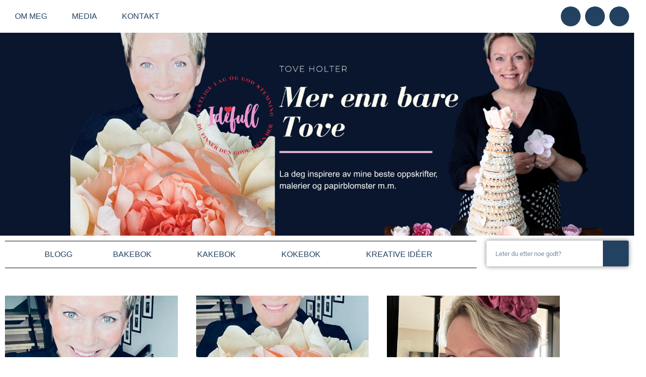

--- FILE ---
content_type: text/css; charset=UTF-8
request_url: https://idefull.no/wp-content/uploads/elementor/css/post-5227.css?ver=1768675066
body_size: 2575
content:
.elementor-5227 .elementor-element.elementor-element-4c08a1fd > .elementor-container > .elementor-column > .elementor-widget-wrap{align-content:center;align-items:center;}.elementor-widget-nav-menu .elementor-nav-menu .elementor-item{font-family:var( --e-global-typography-primary-font-family ), Sans-serif;font-weight:var( --e-global-typography-primary-font-weight );}.elementor-widget-nav-menu .elementor-nav-menu--main .elementor-item{color:var( --e-global-color-text );fill:var( --e-global-color-text );}.elementor-widget-nav-menu .elementor-nav-menu--main .elementor-item:hover,
					.elementor-widget-nav-menu .elementor-nav-menu--main .elementor-item.elementor-item-active,
					.elementor-widget-nav-menu .elementor-nav-menu--main .elementor-item.highlighted,
					.elementor-widget-nav-menu .elementor-nav-menu--main .elementor-item:focus{color:var( --e-global-color-accent );fill:var( --e-global-color-accent );}.elementor-widget-nav-menu .elementor-nav-menu--main:not(.e--pointer-framed) .elementor-item:before,
					.elementor-widget-nav-menu .elementor-nav-menu--main:not(.e--pointer-framed) .elementor-item:after{background-color:var( --e-global-color-accent );}.elementor-widget-nav-menu .e--pointer-framed .elementor-item:before,
					.elementor-widget-nav-menu .e--pointer-framed .elementor-item:after{border-color:var( --e-global-color-accent );}.elementor-widget-nav-menu{--e-nav-menu-divider-color:var( --e-global-color-text );}.elementor-widget-nav-menu .elementor-nav-menu--dropdown .elementor-item, .elementor-widget-nav-menu .elementor-nav-menu--dropdown  .elementor-sub-item{font-family:var( --e-global-typography-accent-font-family ), Sans-serif;font-weight:var( --e-global-typography-accent-font-weight );}.elementor-5227 .elementor-element.elementor-element-eeb3dee .elementor-menu-toggle{margin-right:auto;}.elementor-5227 .elementor-element.elementor-element-eeb3dee .elementor-nav-menu .elementor-item{font-family:"Arial", Sans-serif;font-size:16px;font-weight:400;text-transform:uppercase;}.elementor-5227 .elementor-element.elementor-element-eeb3dee .elementor-nav-menu--main .elementor-item{color:#234262;fill:#234262;}.elementor-5227 .elementor-element.elementor-element-eeb3dee .elementor-nav-menu--main .elementor-item:hover,
					.elementor-5227 .elementor-element.elementor-element-eeb3dee .elementor-nav-menu--main .elementor-item.elementor-item-active,
					.elementor-5227 .elementor-element.elementor-element-eeb3dee .elementor-nav-menu--main .elementor-item.highlighted,
					.elementor-5227 .elementor-element.elementor-element-eeb3dee .elementor-nav-menu--main .elementor-item:focus{color:#234262;fill:#234262;}.elementor-5227 .elementor-element.elementor-element-eeb3dee .elementor-nav-menu--dropdown a, .elementor-5227 .elementor-element.elementor-element-eeb3dee .elementor-menu-toggle{color:#234262;fill:#234262;}.elementor-5227 .elementor-element.elementor-element-eeb3dee .elementor-nav-menu--dropdown a:hover,
					.elementor-5227 .elementor-element.elementor-element-eeb3dee .elementor-nav-menu--dropdown a:focus,
					.elementor-5227 .elementor-element.elementor-element-eeb3dee .elementor-nav-menu--dropdown a.elementor-item-active,
					.elementor-5227 .elementor-element.elementor-element-eeb3dee .elementor-nav-menu--dropdown a.highlighted,
					.elementor-5227 .elementor-element.elementor-element-eeb3dee .elementor-menu-toggle:hover,
					.elementor-5227 .elementor-element.elementor-element-eeb3dee .elementor-menu-toggle:focus{color:#FFFFFF;}.elementor-5227 .elementor-element.elementor-element-eeb3dee .elementor-nav-menu--dropdown a:hover,
					.elementor-5227 .elementor-element.elementor-element-eeb3dee .elementor-nav-menu--dropdown a:focus,
					.elementor-5227 .elementor-element.elementor-element-eeb3dee .elementor-nav-menu--dropdown a.elementor-item-active,
					.elementor-5227 .elementor-element.elementor-element-eeb3dee .elementor-nav-menu--dropdown a.highlighted{background-color:#234262;}.elementor-5227 .elementor-element.elementor-element-eeb3dee .elementor-nav-menu--dropdown a.elementor-item-active{color:#FFFFFF;background-color:#234262;}.elementor-5227 .elementor-element.elementor-element-eeb3dee .elementor-nav-menu--dropdown .elementor-item, .elementor-5227 .elementor-element.elementor-element-eeb3dee .elementor-nav-menu--dropdown  .elementor-sub-item{font-family:"Arial", Sans-serif;font-size:16px;font-weight:400;}.elementor-5227 .elementor-element.elementor-element-434741fb{--grid-template-columns:repeat(0, auto);--icon-size:20px;--grid-column-gap:5px;--grid-row-gap:0px;}.elementor-5227 .elementor-element.elementor-element-434741fb .elementor-widget-container{text-align:right;}.elementor-5227 .elementor-element.elementor-element-434741fb .elementor-social-icon{background-color:#234262;}.elementor-5227 .elementor-element.elementor-element-434741fb .elementor-social-icon i{color:#FFFFFF;}.elementor-5227 .elementor-element.elementor-element-434741fb .elementor-social-icon svg{fill:#FFFFFF;}.elementor-5227 .elementor-element.elementor-element-16c4355d:not(.elementor-motion-effects-element-type-background) > .elementor-widget-wrap, .elementor-5227 .elementor-element.elementor-element-16c4355d > .elementor-widget-wrap > .elementor-motion-effects-container > .elementor-motion-effects-layer{background-image:url("https://idefull.no/wp-content/uploads/2021/05/Tove-Holter-ny-Header-Idefull-og-mat-for-2-3-scaled.jpg");background-position:center center;background-size:cover;}.elementor-5227 .elementor-element.elementor-element-16c4355d > .elementor-element-populated{transition:background 0.3s, border 0.3s, border-radius 0.3s, box-shadow 0.3s;padding:40px 0px 40px 0px;}.elementor-5227 .elementor-element.elementor-element-16c4355d > .elementor-element-populated > .elementor-background-overlay{transition:background 0.3s, border-radius 0.3s, opacity 0.3s;}.elementor-5227 .elementor-element.elementor-element-d9f2856{--spacer-size:309px;}.elementor-widget-image .widget-image-caption{color:var( --e-global-color-text );font-family:var( --e-global-typography-text-font-family ), Sans-serif;font-size:var( --e-global-typography-text-font-size );font-weight:var( --e-global-typography-text-font-weight );}.elementor-5227 .elementor-element.elementor-element-c8d796e > .elementor-widget-container{margin:-80px -24px -34px -22px;padding:-21px 14px -24px -2px;}.elementor-5227 .elementor-element.elementor-element-c8d796e{text-align:start;}.elementor-5227 .elementor-element.elementor-element-c8d796e img{width:4%;height:94px;}.elementor-5227 .elementor-element.elementor-element-38971f9{border-style:solid;}.elementor-5227 .elementor-element.elementor-element-66fa8b6f .elementor-menu-toggle{margin-right:auto;background-color:rgba(0,0,0,0);}.elementor-5227 .elementor-element.elementor-element-66fa8b6f .elementor-nav-menu .elementor-item{font-family:"Arial", Sans-serif;font-size:16px;font-weight:400;text-transform:uppercase;}.elementor-5227 .elementor-element.elementor-element-66fa8b6f .elementor-nav-menu--main .elementor-item{padding-left:41px;padding-right:41px;padding-top:16px;padding-bottom:16px;}.elementor-5227 .elementor-element.elementor-element-66fa8b6f .elementor-nav-menu--dropdown a:hover,
					.elementor-5227 .elementor-element.elementor-element-66fa8b6f .elementor-nav-menu--dropdown a:focus,
					.elementor-5227 .elementor-element.elementor-element-66fa8b6f .elementor-nav-menu--dropdown a.elementor-item-active,
					.elementor-5227 .elementor-element.elementor-element-66fa8b6f .elementor-nav-menu--dropdown a.highlighted,
					.elementor-5227 .elementor-element.elementor-element-66fa8b6f .elementor-menu-toggle:hover,
					.elementor-5227 .elementor-element.elementor-element-66fa8b6f .elementor-menu-toggle:focus{color:#FFFFFF;}.elementor-5227 .elementor-element.elementor-element-66fa8b6f .elementor-nav-menu--dropdown a.elementor-item-active{color:#FFFFFF;}.elementor-5227 .elementor-element.elementor-element-66fa8b6f .elementor-nav-menu--dropdown .elementor-item, .elementor-5227 .elementor-element.elementor-element-66fa8b6f .elementor-nav-menu--dropdown  .elementor-sub-item{font-family:"Arial", Sans-serif;font-size:16px;font-weight:400;}.elementor-5227 .elementor-element.elementor-element-28f8a6b > .elementor-container{max-width:500px;}.elementor-widget-search-form input[type="search"].elementor-search-form__input{font-family:var( --e-global-typography-text-font-family ), Sans-serif;font-size:var( --e-global-typography-text-font-size );font-weight:var( --e-global-typography-text-font-weight );}.elementor-widget-search-form .elementor-search-form__input,
					.elementor-widget-search-form .elementor-search-form__icon,
					.elementor-widget-search-form .elementor-lightbox .dialog-lightbox-close-button,
					.elementor-widget-search-form .elementor-lightbox .dialog-lightbox-close-button:hover,
					.elementor-widget-search-form.elementor-search-form--skin-full_screen input[type="search"].elementor-search-form__input{color:var( --e-global-color-text );fill:var( --e-global-color-text );}.elementor-widget-search-form .elementor-search-form__submit{font-family:var( --e-global-typography-text-font-family ), Sans-serif;font-size:var( --e-global-typography-text-font-size );font-weight:var( --e-global-typography-text-font-weight );background-color:var( --e-global-color-secondary );}.elementor-5227 .elementor-element.elementor-element-6f0c83a .elementor-search-form__container{min-height:52px;box-shadow:0px 0px 10px 0px rgba(0,0,0,0.5);}.elementor-5227 .elementor-element.elementor-element-6f0c83a .elementor-search-form__submit{min-width:52px;background-color:#234262;}body:not(.rtl) .elementor-5227 .elementor-element.elementor-element-6f0c83a .elementor-search-form__icon{padding-left:calc(52px / 3);}body.rtl .elementor-5227 .elementor-element.elementor-element-6f0c83a .elementor-search-form__icon{padding-right:calc(52px / 3);}.elementor-5227 .elementor-element.elementor-element-6f0c83a .elementor-search-form__input, .elementor-5227 .elementor-element.elementor-element-6f0c83a.elementor-search-form--button-type-text .elementor-search-form__submit{padding-left:calc(52px / 3);padding-right:calc(52px / 3);}.elementor-5227 .elementor-element.elementor-element-6f0c83a input[type="search"].elementor-search-form__input{font-family:"Roboto", Sans-serif;font-size:13px;font-weight:400;}.elementor-5227 .elementor-element.elementor-element-6f0c83a .elementor-search-form__input,
					.elementor-5227 .elementor-element.elementor-element-6f0c83a .elementor-search-form__icon,
					.elementor-5227 .elementor-element.elementor-element-6f0c83a .elementor-lightbox .dialog-lightbox-close-button,
					.elementor-5227 .elementor-element.elementor-element-6f0c83a .elementor-lightbox .dialog-lightbox-close-button:hover,
					.elementor-5227 .elementor-element.elementor-element-6f0c83a.elementor-search-form--skin-full_screen input[type="search"].elementor-search-form__input{color:#234262;fill:#234262;}.elementor-5227 .elementor-element.elementor-element-6f0c83a:not(.elementor-search-form--skin-full_screen) .elementor-search-form__container{background-color:#FFFFFF;border-radius:3px;}.elementor-5227 .elementor-element.elementor-element-6f0c83a.elementor-search-form--skin-full_screen input[type="search"].elementor-search-form__input{background-color:#FFFFFF;border-radius:3px;}.elementor-5227 .elementor-element.elementor-element-f924572{--grid-template-columns:repeat(0, auto);--icon-size:20px;--grid-column-gap:5px;--grid-row-gap:0px;}.elementor-5227 .elementor-element.elementor-element-f924572 .elementor-widget-container{text-align:right;}.elementor-5227 .elementor-element.elementor-element-f924572 .elementor-social-icon{background-color:#234262;}.elementor-5227 .elementor-element.elementor-element-f924572 .elementor-social-icon i{color:#FFFFFF;}.elementor-5227 .elementor-element.elementor-element-f924572 .elementor-social-icon svg{fill:#FFFFFF;}.elementor-5227 .elementor-element.elementor-element-fe086ee .elementor-menu-toggle{margin-right:auto;background-color:rgba(0,0,0,0);}.elementor-5227 .elementor-element.elementor-element-fe086ee .elementor-nav-menu .elementor-item{font-family:"Arial", Sans-serif;font-size:16px;font-weight:400;text-transform:uppercase;}.elementor-5227 .elementor-element.elementor-element-fe086ee .elementor-nav-menu--main .elementor-item{color:var( --e-global-color-12f3dad );fill:var( --e-global-color-12f3dad );padding-left:41px;padding-right:41px;padding-top:16px;padding-bottom:16px;}.elementor-5227 .elementor-element.elementor-element-fe086ee .elementor-nav-menu--main .elementor-item:hover,
					.elementor-5227 .elementor-element.elementor-element-fe086ee .elementor-nav-menu--main .elementor-item.elementor-item-active,
					.elementor-5227 .elementor-element.elementor-element-fe086ee .elementor-nav-menu--main .elementor-item.highlighted,
					.elementor-5227 .elementor-element.elementor-element-fe086ee .elementor-nav-menu--main .elementor-item:focus{color:var( --e-global-color-12f3dad );fill:var( --e-global-color-12f3dad );}.elementor-5227 .elementor-element.elementor-element-fe086ee .elementor-nav-menu--dropdown a, .elementor-5227 .elementor-element.elementor-element-fe086ee .elementor-menu-toggle{color:var( --e-global-color-12f3dad );fill:var( --e-global-color-12f3dad );}.elementor-5227 .elementor-element.elementor-element-fe086ee .elementor-nav-menu--dropdown a:hover,
					.elementor-5227 .elementor-element.elementor-element-fe086ee .elementor-nav-menu--dropdown a:focus,
					.elementor-5227 .elementor-element.elementor-element-fe086ee .elementor-nav-menu--dropdown a.elementor-item-active,
					.elementor-5227 .elementor-element.elementor-element-fe086ee .elementor-nav-menu--dropdown a.highlighted,
					.elementor-5227 .elementor-element.elementor-element-fe086ee .elementor-menu-toggle:hover,
					.elementor-5227 .elementor-element.elementor-element-fe086ee .elementor-menu-toggle:focus{color:var( --e-global-color-12f3dad );}.elementor-5227 .elementor-element.elementor-element-fe086ee .elementor-nav-menu--dropdown a:hover,
					.elementor-5227 .elementor-element.elementor-element-fe086ee .elementor-nav-menu--dropdown a:focus,
					.elementor-5227 .elementor-element.elementor-element-fe086ee .elementor-nav-menu--dropdown a.elementor-item-active,
					.elementor-5227 .elementor-element.elementor-element-fe086ee .elementor-nav-menu--dropdown a.highlighted{background-color:#02010100;}.elementor-5227 .elementor-element.elementor-element-fe086ee .elementor-nav-menu--dropdown a.elementor-item-active{color:#FFFFFF;}.elementor-5227 .elementor-element.elementor-element-fe086ee .elementor-nav-menu--dropdown .elementor-item, .elementor-5227 .elementor-element.elementor-element-fe086ee .elementor-nav-menu--dropdown  .elementor-sub-item{font-family:"Arial", Sans-serif;font-size:16px;font-weight:400;}.elementor-widget-theme-site-logo .widget-image-caption{color:var( --e-global-color-text );font-family:var( --e-global-typography-text-font-family ), Sans-serif;font-size:var( --e-global-typography-text-font-size );font-weight:var( --e-global-typography-text-font-weight );}.elementor-5227 .elementor-element.elementor-element-16cd18f > .elementor-container > .elementor-column > .elementor-widget-wrap{align-content:center;align-items:center;}.elementor-5227 .elementor-element.elementor-element-8d7a81e{--grid-template-columns:repeat(0, auto);--icon-size:20px;--grid-column-gap:5px;--grid-row-gap:0px;}.elementor-5227 .elementor-element.elementor-element-8d7a81e .elementor-widget-container{text-align:right;}.elementor-5227 .elementor-element.elementor-element-8d7a81e .elementor-social-icon{background-color:#234262;}.elementor-5227 .elementor-element.elementor-element-8d7a81e .elementor-social-icon i{color:#FFFFFF;}.elementor-5227 .elementor-element.elementor-element-8d7a81e .elementor-social-icon svg{fill:#FFFFFF;}.elementor-widget-icon-list .elementor-icon-list-item:not(:last-child):after{border-color:var( --e-global-color-text );}.elementor-widget-icon-list .elementor-icon-list-icon i{color:var( --e-global-color-primary );}.elementor-widget-icon-list .elementor-icon-list-icon svg{fill:var( --e-global-color-primary );}.elementor-widget-icon-list .elementor-icon-list-item > .elementor-icon-list-text, .elementor-widget-icon-list .elementor-icon-list-item > a{font-family:var( --e-global-typography-text-font-family ), Sans-serif;font-size:var( --e-global-typography-text-font-size );font-weight:var( --e-global-typography-text-font-weight );}.elementor-widget-icon-list .elementor-icon-list-text{color:var( --e-global-color-secondary );}.elementor-5227 .elementor-element.elementor-element-e2f2c40 .elementor-icon-list-icon i{color:var( --e-global-color-12f3dad );transition:color 0.3s;}.elementor-5227 .elementor-element.elementor-element-e2f2c40 .elementor-icon-list-icon svg{fill:var( --e-global-color-12f3dad );transition:fill 0.3s;}.elementor-5227 .elementor-element.elementor-element-e2f2c40{--e-icon-list-icon-size:14px;--icon-vertical-offset:0px;}.elementor-5227 .elementor-element.elementor-element-e2f2c40 .elementor-icon-list-text{transition:color 0.3s;}.elementor-5227 .elementor-element.elementor-element-39632c2 > .elementor-element-populated{text-align:center;}.elementor-5227 .elementor-element.elementor-element-58c2da42 .elementor-search-form__container{min-height:53px;box-shadow:0px 0px 10px 0px rgba(0,0,0,0.5);}.elementor-5227 .elementor-element.elementor-element-58c2da42 .elementor-search-form__submit{min-width:53px;background-color:#234262;}body:not(.rtl) .elementor-5227 .elementor-element.elementor-element-58c2da42 .elementor-search-form__icon{padding-left:calc(53px / 3);}body.rtl .elementor-5227 .elementor-element.elementor-element-58c2da42 .elementor-search-form__icon{padding-right:calc(53px / 3);}.elementor-5227 .elementor-element.elementor-element-58c2da42 .elementor-search-form__input, .elementor-5227 .elementor-element.elementor-element-58c2da42.elementor-search-form--button-type-text .elementor-search-form__submit{padding-left:calc(53px / 3);padding-right:calc(53px / 3);}.elementor-5227 .elementor-element.elementor-element-58c2da42 input[type="search"].elementor-search-form__input{font-family:"Roboto", Sans-serif;font-size:13px;font-weight:400;}.elementor-5227 .elementor-element.elementor-element-58c2da42 .elementor-search-form__input,
					.elementor-5227 .elementor-element.elementor-element-58c2da42 .elementor-search-form__icon,
					.elementor-5227 .elementor-element.elementor-element-58c2da42 .elementor-lightbox .dialog-lightbox-close-button,
					.elementor-5227 .elementor-element.elementor-element-58c2da42 .elementor-lightbox .dialog-lightbox-close-button:hover,
					.elementor-5227 .elementor-element.elementor-element-58c2da42.elementor-search-form--skin-full_screen input[type="search"].elementor-search-form__input{color:#234262;fill:#234262;}.elementor-5227 .elementor-element.elementor-element-58c2da42:not(.elementor-search-form--skin-full_screen) .elementor-search-form__container{background-color:#FFFFFF;border-radius:3px;}.elementor-5227 .elementor-element.elementor-element-58c2da42.elementor-search-form--skin-full_screen input[type="search"].elementor-search-form__input{background-color:#FFFFFF;border-radius:3px;}.elementor-5227 .elementor-element.elementor-element-b00381b > .elementor-widget-container{border-style:solid;border-width:2px 0px 2px 0px;}.elementor-5227 .elementor-element.elementor-element-b00381b .elementor-menu-toggle{margin:0 auto;background-color:rgba(0,0,0,0);}.elementor-5227 .elementor-element.elementor-element-b00381b .elementor-nav-menu .elementor-item{font-family:"Arial", Sans-serif;font-size:16px;font-weight:400;text-transform:uppercase;}.elementor-5227 .elementor-element.elementor-element-b00381b .elementor-nav-menu--main .elementor-item{color:var( --e-global-color-12f3dad );fill:var( --e-global-color-12f3dad );padding-left:41px;padding-right:41px;padding-top:16px;padding-bottom:16px;}.elementor-5227 .elementor-element.elementor-element-b00381b .elementor-nav-menu--main .elementor-item:hover,
					.elementor-5227 .elementor-element.elementor-element-b00381b .elementor-nav-menu--main .elementor-item.elementor-item-active,
					.elementor-5227 .elementor-element.elementor-element-b00381b .elementor-nav-menu--main .elementor-item.highlighted,
					.elementor-5227 .elementor-element.elementor-element-b00381b .elementor-nav-menu--main .elementor-item:focus{color:var( --e-global-color-12f3dad );fill:var( --e-global-color-12f3dad );}.elementor-5227 .elementor-element.elementor-element-b00381b .elementor-nav-menu--dropdown a, .elementor-5227 .elementor-element.elementor-element-b00381b .elementor-menu-toggle{color:var( --e-global-color-12f3dad );fill:var( --e-global-color-12f3dad );}.elementor-5227 .elementor-element.elementor-element-b00381b .elementor-nav-menu--dropdown a:hover,
					.elementor-5227 .elementor-element.elementor-element-b00381b .elementor-nav-menu--dropdown a:focus,
					.elementor-5227 .elementor-element.elementor-element-b00381b .elementor-nav-menu--dropdown a.elementor-item-active,
					.elementor-5227 .elementor-element.elementor-element-b00381b .elementor-nav-menu--dropdown a.highlighted,
					.elementor-5227 .elementor-element.elementor-element-b00381b .elementor-menu-toggle:hover,
					.elementor-5227 .elementor-element.elementor-element-b00381b .elementor-menu-toggle:focus{color:#FFFFFF;}.elementor-5227 .elementor-element.elementor-element-b00381b .elementor-nav-menu--dropdown a.elementor-item-active{color:#FFFFFF;}.elementor-5227 .elementor-element.elementor-element-b00381b .elementor-nav-menu--dropdown .elementor-item, .elementor-5227 .elementor-element.elementor-element-b00381b .elementor-nav-menu--dropdown  .elementor-sub-item{font-family:"Arial", Sans-serif;font-size:16px;font-weight:400;}.elementor-5227 .elementor-element.elementor-element-b00381b div.elementor-menu-toggle{color:#000000;}.elementor-5227 .elementor-element.elementor-element-b00381b div.elementor-menu-toggle svg{fill:#000000;}.elementor-5227 .elementor-element.elementor-element-8d9811c .elementor-search-form__container{min-height:52px;box-shadow:0px 0px 10px 0px rgba(0,0,0,0.5);}.elementor-5227 .elementor-element.elementor-element-8d9811c .elementor-search-form__submit{min-width:52px;background-color:#234262;}body:not(.rtl) .elementor-5227 .elementor-element.elementor-element-8d9811c .elementor-search-form__icon{padding-left:calc(52px / 3);}body.rtl .elementor-5227 .elementor-element.elementor-element-8d9811c .elementor-search-form__icon{padding-right:calc(52px / 3);}.elementor-5227 .elementor-element.elementor-element-8d9811c .elementor-search-form__input, .elementor-5227 .elementor-element.elementor-element-8d9811c.elementor-search-form--button-type-text .elementor-search-form__submit{padding-left:calc(52px / 3);padding-right:calc(52px / 3);}.elementor-5227 .elementor-element.elementor-element-8d9811c input[type="search"].elementor-search-form__input{font-family:"Roboto", Sans-serif;font-size:13px;font-weight:400;}.elementor-5227 .elementor-element.elementor-element-8d9811c .elementor-search-form__input,
					.elementor-5227 .elementor-element.elementor-element-8d9811c .elementor-search-form__icon,
					.elementor-5227 .elementor-element.elementor-element-8d9811c .elementor-lightbox .dialog-lightbox-close-button,
					.elementor-5227 .elementor-element.elementor-element-8d9811c .elementor-lightbox .dialog-lightbox-close-button:hover,
					.elementor-5227 .elementor-element.elementor-element-8d9811c.elementor-search-form--skin-full_screen input[type="search"].elementor-search-form__input{color:var( --e-global-color-12f3dad );fill:var( --e-global-color-12f3dad );}.elementor-5227 .elementor-element.elementor-element-8d9811c:not(.elementor-search-form--skin-full_screen) .elementor-search-form__container{background-color:#FFFFFF;border-radius:3px;}.elementor-5227 .elementor-element.elementor-element-8d9811c.elementor-search-form--skin-full_screen input[type="search"].elementor-search-form__input{background-color:#FFFFFF;border-radius:3px;}.elementor-5227 .elementor-element.elementor-element-8d9811c:not(.elementor-search-form--skin-full_screen) .elementor-search-form--focus .elementor-search-form__input,
					.elementor-5227 .elementor-element.elementor-element-8d9811c .elementor-search-form--focus .elementor-search-form__icon,
					.elementor-5227 .elementor-element.elementor-element-8d9811c .elementor-lightbox .dialog-lightbox-close-button:hover,
					.elementor-5227 .elementor-element.elementor-element-8d9811c.elementor-search-form--skin-full_screen input[type="search"].elementor-search-form__input:focus{color:#234262;fill:#234262;}.elementor-theme-builder-content-area{height:400px;}.elementor-location-header:before, .elementor-location-footer:before{content:"";display:table;clear:both;}@media(min-width:768px){.elementor-5227 .elementor-element.elementor-element-b6161af{width:75.956%;}.elementor-5227 .elementor-element.elementor-element-f857f16{width:23.955%;}}@media(max-width:1024px){.elementor-5227 .elementor-element.elementor-element-71c3138d{margin-top:-3%;margin-bottom:0%;}.elementor-widget-image .widget-image-caption{font-size:var( --e-global-typography-text-font-size );}.elementor-5227 .elementor-element.elementor-element-38971f9{border-width:2px 0px 2px 0px;}.elementor-5227 .elementor-element.elementor-element-66fa8b6f .elementor-nav-menu .elementor-item{font-size:15px;}.elementor-5227 .elementor-element.elementor-element-66fa8b6f .elementor-nav-menu--main .elementor-item{padding-left:15px;padding-right:15px;}.elementor-5227 .elementor-element.elementor-element-28f8a6b{margin-top:2%;margin-bottom:0%;}.elementor-widget-search-form input[type="search"].elementor-search-form__input{font-size:var( --e-global-typography-text-font-size );}.elementor-widget-search-form .elementor-search-form__submit{font-size:var( --e-global-typography-text-font-size );}.elementor-5227 .elementor-element.elementor-element-96d49d9{margin-top:0%;margin-bottom:5%;}.elementor-5227 .elementor-element.elementor-element-f924572 .elementor-widget-container{text-align:center;}.elementor-5227 .elementor-element.elementor-element-f924572{--icon-size:20px;--grid-column-gap:15px;}.elementor-5227 .elementor-element.elementor-element-fe086ee .elementor-nav-menu .elementor-item{font-size:15px;}.elementor-5227 .elementor-element.elementor-element-fe086ee .elementor-nav-menu--main .elementor-item{padding-left:15px;padding-right:15px;}.elementor-widget-theme-site-logo .widget-image-caption{font-size:var( --e-global-typography-text-font-size );}.elementor-widget-icon-list .elementor-icon-list-item > .elementor-icon-list-text, .elementor-widget-icon-list .elementor-icon-list-item > a{font-size:var( --e-global-typography-text-font-size );}.elementor-5227 .elementor-element.elementor-element-b00381b .elementor-nav-menu .elementor-item{font-size:14px;}}@media(max-width:767px){.elementor-5227 .elementor-element.elementor-element-434741fb .elementor-widget-container{text-align:center;}.elementor-widget-image .widget-image-caption{font-size:var( --e-global-typography-text-font-size );}.elementor-5227 .elementor-element.elementor-element-66fa8b6f .elementor-nav-menu .elementor-item{font-size:15px;}.elementor-5227 .elementor-element.elementor-element-66fa8b6f{--nav-menu-icon-size:26px;}.elementor-widget-search-form input[type="search"].elementor-search-form__input{font-size:var( --e-global-typography-text-font-size );}.elementor-widget-search-form .elementor-search-form__submit{font-size:var( --e-global-typography-text-font-size );}.elementor-5227 .elementor-element.elementor-element-f924572 .elementor-widget-container{text-align:center;}.elementor-5227 .elementor-element.elementor-element-fe086ee .elementor-nav-menu .elementor-item{font-size:15px;}.elementor-5227 .elementor-element.elementor-element-fe086ee{--nav-menu-icon-size:26px;}.elementor-widget-theme-site-logo .widget-image-caption{font-size:var( --e-global-typography-text-font-size );}.elementor-5227 .elementor-element.elementor-element-8d7a81e .elementor-widget-container{text-align:center;}.elementor-widget-icon-list .elementor-icon-list-item > .elementor-icon-list-text, .elementor-widget-icon-list .elementor-icon-list-item > a{font-size:var( --e-global-typography-text-font-size );}.elementor-5227 .elementor-element.elementor-element-e2f2c40{--e-icon-list-icon-size:30px;}}/* Start custom CSS for nav-menu, class: .elementor-element-eeb3dee */.menu-item .icon-arrow {
    display: none;
}/* End custom CSS */